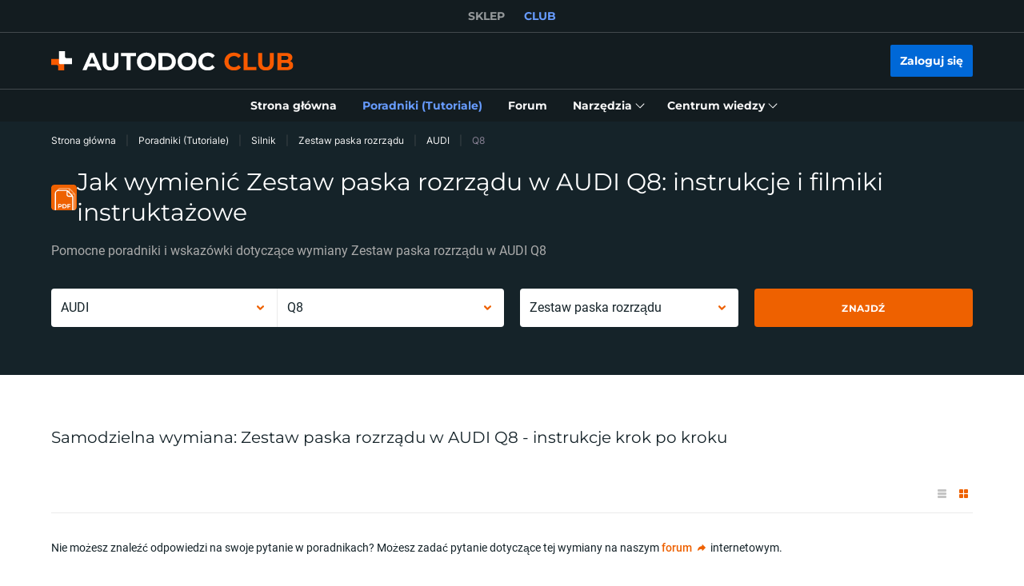

--- FILE ---
content_type: application/javascript; charset=UTF-8
request_url: https://club.autodoc.pl/_nuxt/315.c6dacfb.js
body_size: 83
content:
(window.webpackJsonp=window.webpackJsonp||[]).push([[315],{1593:function(e,t,r){e.exports=function(e){"use strict";function t(e){return e&&"object"==typeof e&&"default"in e?e:{default:e}}var r=t(e);function n(e){return e>1&&e<5&&1!=~~(e/10)}function o(e,t,r,o){var a=e+" ";switch(r){case"s":return t||o?"pár sekúnd":"pár sekundami";case"m":return t?"minúta":o?"minútu":"minútou";case"mm":return t||o?a+(n(e)?"minúty":"minút"):a+"minútami";case"h":return t?"hodina":o?"hodinu":"hodinou";case"hh":return t||o?a+(n(e)?"hodiny":"hodín"):a+"hodinami";case"d":return t||o?"deň":"dňom";case"dd":return t||o?a+(n(e)?"dni":"dní"):a+"dňami";case"M":return t||o?"mesiac":"mesiacom";case"MM":return t||o?a+(n(e)?"mesiace":"mesiacov"):a+"mesiacmi";case"y":return t||o?"rok":"rokom";case"yy":return t||o?a+(n(e)?"roky":"rokov"):a+"rokmi"}}var a={name:"sk",weekdays:"nedeľa_pondelok_utorok_streda_štvrtok_piatok_sobota".split("_"),weekdaysShort:"ne_po_ut_st_št_pi_so".split("_"),weekdaysMin:"ne_po_ut_st_št_pi_so".split("_"),months:"január_február_marec_apríl_máj_jún_júl_august_september_október_november_december".split("_"),monthsShort:"jan_feb_mar_apr_máj_jún_júl_aug_sep_okt_nov_dec".split("_"),weekStart:1,yearStart:4,ordinal:function(e){return e+"."},formats:{LT:"H:mm",LTS:"H:mm:ss",L:"DD.MM.YYYY",LL:"D. MMMM YYYY",LLL:"D. MMMM YYYY H:mm",LLLL:"dddd D. MMMM YYYY H:mm",l:"D. M. YYYY"},relativeTime:{future:"za %s",past:"pred %s",s:o,m:o,mm:o,h:o,hh:o,d:o,dd:o,M:o,MM:o,y:o,yy:o}};return r.default.locale(a,null,!0),a}(r(71))}}]);